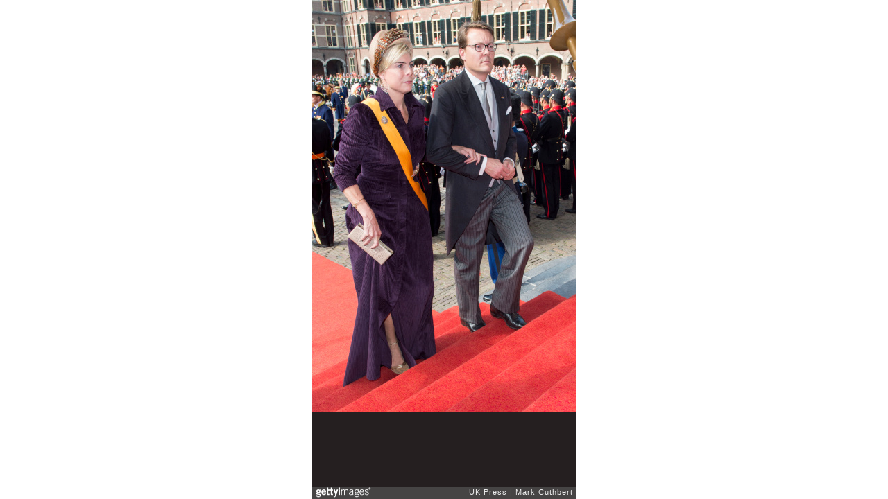

--- FILE ---
content_type: text/html; charset=UTF-8
request_url: https://embed.gettyimages.com/embed/455527040?et=CrRV7K2vSg1t05a4J0_eYQ&sig=qTvO4f5hPIuGTbbBVmVBLuz5LZcBaKjQU84CQWmyw6U=
body_size: 6907
content:



<!DOCTYPE html>
<html>
  <head>
    <base target="_parent" />
    <title>Princes Day [Getty Images]</title>
    <meta http-equiv="X-UA-Compatible" content="IE=edge,chrome=1" />
    <meta name="robots" content="noindex, follow" />
    <meta name="viewport" content="width=device-width, initial-scale=1.0" />
    <!--[if lt IE 10]>
    <script src="//html5shiv.googlecode.com/svn/trunk/html5.js"></script>
    <![endif]-->
    <meta name="twitter:card" content="photo" />
    <meta name="twitter:site" content="@GettyImages" />
    <meta name="twitter:title" content="455527040 / Mark Cuthbert / UK Press" />
    <meta property="og:description" content="Mark Cuthbert / UK Press" />
    <meta property="og:image" content="https://embed-cdn.gettyimages.com/photos/prince-constantijn-of-the-netherlands-and-princess-laurentien-of-the-picture-id455527040?k=6&amp;m=455527040&amp;s=594x594&amp;w=0&amp;h=gYjXN2zHul6zrt9afb_HONwCJyWKEvGDmDjhAyv2xS4=&amp;Expires=1768870800&amp;Key-Pair-Id=APKAIJLYLGZE3LWJLKRA&amp;Signature=Gbpmif8JDM~9g97Q9Y0IiKUzjOlWgAWUREdf8aab-UPpeoRwpxHMaxG6JnRhwxfcTYsGOUSHBDBPTV~barGrZFL4Hz9KhTNLfRZPldfqICEE8o~-kQ1kiO4jrXwRpL5wzTrU7KDIBSheSSQB3HJ5zPkLoBrTnoAsO-0V6yIufiltHQDwHOJOTGAVrsuBjb9i5gWoqYVgtkg6jEv7pfnG7Q5biVx6v-HIjnh-O~i03cZk7S8sDj0bKZLcG~k5M7VzyyofIhyGDvlE~QaDZos4h~U9GwvQr2mSFWRqCB1mxcJIJ6bzDcSzLTloZqMExpjvPqj6qLVqA15OepbKrCCpFv65-xRBXsM1QNzJ2B3nb4ygfbeLd1RHgU0fWXuoPYOEmX8tm~9ooHrPSHG02gUDHmHdGrywlkDyTwDKSbsbyCcKft-TP7IJT2DHVEBMCsMbHkoz3W9YwtazKYHQLHT77p4KMPbvOAgDw3gDI3Vyr8GtjnyufOKmsB5PxYHBwupd7QhOFivODKEfw7wybWJjAQ7meVukpb3Q1tJM-VW4wLhc0UYlEzwRDZ9sIbYAD4Zdnpm4nk8kgI5~y0DaGAeXE-8EtDage17QMV3~KSHBi8iXaLgDbhQjoA34h3h4J9ZxVdMdbEkqvtuMhKQq7fyD4gmey6RVRI-V6HWzGm09aXs_" />
    <meta property="og:url" content="http://www.gettyimages.com/detail/455527040" />
    <meta property="og:site_name" content="Getty Images" />
    <meta name="getty:adp" content="http://www.gettyimages.com/detail/455527040" />

    

    <script src="//ajax.googleapis.com/ajax/libs/jquery/1.10.2/jquery.min.js"></script>
    
  </head>

  <body class="embed">

  <link rel="stylesheet" type="text/css" href="//embed-cdn.gettyimages.com/css/2977517/style.css" />

<div id="fb-root"></div>
<section id="body-wrapper"  data-frame-width="380" data-frame-height="594">
  
  
  

  <div id="embed-body" data-spectrum-base-url="//spectrum.gettyimages.com/v3/signals" data-asset-ids="" style="max-width:380px;">
    
    
      
    <div id="slide-0" class="slide active" data-asset-id="455527040"
                                                                                       data-collection-id="719" data-asset-product-type="Entertainment" data-content-type="still image">
      <main class="solo">
        <figure>
          
            
              <ul class="reblog solo">
  
  <li id="li-fb" class="li-button">
    <div class="icon-button icon-fb" title="Share on Facebook"  onclick="return Embed.Social().facebook('http://www.gettyimages.com/consumer/share/assets/455527040');" ></div>
  </li>
  
  <li id="li-twitter" class="li-button">
    <a class="icon-button icon-twitter" title="Share on Twitter"  onclick="return Embed.Social().twitter('http://www.gettyimages.com/consumer/share/assets/455527040', 'Princes Day');" ></a>
  </li>
  <li id="li-pinterest" class="li-button">
    <a class="icon-button icon-pinterest" title="Share on Pinterest"  onclick="return Embed.Social().pinterest('\/\/www.pinterest.com\/pin\/create\/button?url=http%3A%2F%2Fwww.gettyimages.com%2Fdetail%2F455527040%3Fet%3DCrRV7K2vSg1t05a4J0_eYQ%26share%3Dembed_Pinterest\x26media=http%3A%2F%2Fmedia.gettyimages.com%2Fphotos%2Fprince-constantijn-of-the-netherlands-and-princess-laurentien-of-the-picture-id455527040\x26description=Prince Constantijn of the Netherlands and Princess Laurentien of the Netherlands arrive at The Binninhof during Princes day celebrations on September 16, 2014 in The Hague, Netherlands.  (Photo by Mark Cuthbert\/UK Press via Getty Images)');" ></a>
  </li>
  
</ul>

            

            

            
                <aside class="assetcomp-overlay" onclick="if (!Embed.MediaQuery().mobile() &&  true ) { window.open('http:\/\/www.gettyimages.com\/detail\/455527040?et=CrRV7K2vSg1t05a4J0_eYQ', '_blank'); Embed.ClickHandler().click('ADP'); return false; }" data-url='http://www.gettyimages.com/detail/455527040?et=CrRV7K2vSg1t05a4J0_eYQ'></aside>
                <a href="http://www.gettyimages.com/detail/455527040?et=CrRV7K2vSg1t05a4J0_eYQ" target="_blank" class="assetcomp-link">
                  <img class="assetcomp" id="assetcomp-0" alt="THE HAGUE, NETHERLANDS - SEPTEMBER 16:  Prince Constantijn of the Netherlands and Princess Laurentien of the Netherlands arrive at The Binninhof during Princes day celebrations on September 16, 2014 in The Hague, Netherlands.  (Photo by Mark Cuthbert/UK Press via Getty Images)" src="https://embed-cdn.gettyimages.com/photos/prince-constantijn-of-the-netherlands-and-princess-laurentien-of-the-picture-id455527040?k=6&amp;m=455527040&amp;s=594x594&amp;w=0&amp;h=gYjXN2zHul6zrt9afb_HONwCJyWKEvGDmDjhAyv2xS4=&amp;Expires=1768870800&amp;Key-Pair-Id=APKAIJLYLGZE3LWJLKRA&amp;Signature=Gbpmif8JDM~9g97Q9Y0IiKUzjOlWgAWUREdf8aab-UPpeoRwpxHMaxG6JnRhwxfcTYsGOUSHBDBPTV~barGrZFL4Hz9KhTNLfRZPldfqICEE8o~-kQ1kiO4jrXwRpL5wzTrU7KDIBSheSSQB3HJ5zPkLoBrTnoAsO-0V6yIufiltHQDwHOJOTGAVrsuBjb9i5gWoqYVgtkg6jEv7pfnG7Q5biVx6v-HIjnh-O~i03cZk7S8sDj0bKZLcG~k5M7VzyyofIhyGDvlE~QaDZos4h~U9GwvQr2mSFWRqCB1mxcJIJ6bzDcSzLTloZqMExpjvPqj6qLVqA15OepbKrCCpFv65-xRBXsM1QNzJ2B3nb4ygfbeLd1RHgU0fWXuoPYOEmX8tm~9ooHrPSHG02gUDHmHdGrywlkDyTwDKSbsbyCcKft-TP7IJT2DHVEBMCsMbHkoz3W9YwtazKYHQLHT77p4KMPbvOAgDw3gDI3Vyr8GtjnyufOKmsB5PxYHBwupd7QhOFivODKEfw7wybWJjAQ7meVukpb3Q1tJM-VW4wLhc0UYlEzwRDZ9sIbYAD4Zdnpm4nk8kgI5~y0DaGAeXE-8EtDage17QMV3~KSHBi8iXaLgDbhQjoA34h3h4J9ZxVdMdbEkqvtuMhKQq7fyD4gmey6RVRI-V6HWzGm09aXs_" />
                </a>
            
          
        </figure>
        <div class="image-footer">
          <div class="logo-container">
            <img src='//embed-cdn.gettyimages.com/images/2977517/gi-logo.png' width="82" height="15" class="gi-icon" alt="Getty Images" />
          </div>
          <div class="meta">
            <p class="footer-text">
              <span class="collection" title="UK Press" data-field="collection">UK Press</span>
              <span class="photographer" title="Mark Cuthbert" data-field="photographer">Mark Cuthbert</span>
            </p>
          </div>
        </div>
      </main>
      
    </div>
    
  </section>

<menu id="radial-menu">
  <ul>
    <li id="radial-item-share" class="radial-item" onclick="return Embed.SocialMenu().show();"></li>
  </ul>
</menu>

<script type="text/javascript">
  $(document).ready(function() { Embed.version = "1"; });
</script>
<script type="text/javascript" src="//embed-cdn.gettyimages.com/js/2977517/embed-bundle.js"></script>
<script type="text/javascript">
  $(document).ready(function () {
    Embed.Bootstrapper().init();
  });
</script>


  </body>
</html>

